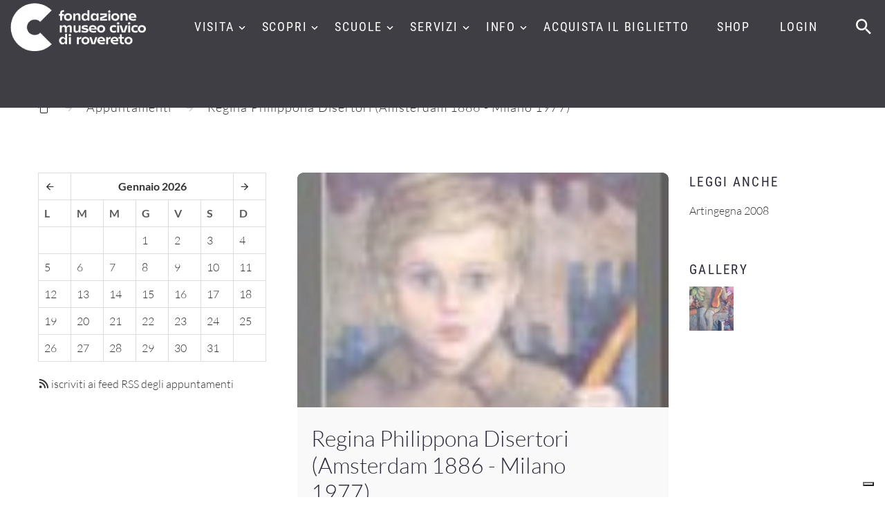

--- FILE ---
content_type: text/html;charset=UTF-8
request_url: https://fondazionemcr.it/events_detail.jsp?IDAREA=5&ID_EVENT=235&GTEMPLATE=default.jsp
body_size: 8827
content:
<!DOCTYPE html>




























 











































<html class="no-js" lang="it">
<head>
















<meta http-equiv="content-type" content="text/html; charset=utf-8"> 
<meta name="viewport" content="width=device-width, initial-scale=1.0">
<!-- Favicon -->
<link rel="shortcut icon" href="/images/favicon.ico"/>


<title> Milano 1977) | Fondazione Museo Civico di Rovereto</title>
<meta name="description" content="Dal 1851 a Rovereto, tra scienza, arte, ricerca, divulgazione, educazione e territorio" />


<!--<link rel="stylesheet" type="text/css" href="//fonts.googleapis.com/css?family=Roboto+Condensed:400,700%7CLato:300,400,300italic,700%7CMontserrat:900">-->

<!-- Bootstrap Stylesheets -->
<link rel="stylesheet" type="text/css" href="/_fmcr2020/assets/css/css.css">
<link rel="stylesheet" href="/_fmcr2020/assets/css/bootstrap.css">
<link rel="stylesheet" href="/_fmcr2020/assets/css/style.css">
<link rel="stylesheet" href="/_fmcr2020/assets/css/mdi.css">
<link rel="stylesheet" href="/_fmcr2020/assets/css/fl-bigmug-line.css">

<link rel="stylesheet" href="/_fmcr2020/assets/css/custom.css">
 

<!--<link rel="stylesheet" type="text/css" href="/_fmcr/assets/css/print.css" media="print"/>-->

<script src='https://www.google.com/recaptcha/api.js?hl=it'></script>

<!-- Please, leave this as the last include before </head> -->
<!-- OLD <script>
  (function(i,s,o,g,r,a,m){i['GoogleAnalyticsObject']=r;i[r]=i[r]||function(){
  (i[r].q=i[r].q||[]).push(arguments)},i[r].l=1*new Date();a=s.createElement(o),
  m=s.getElementsByTagName(o)[0];a.async=1;a.src=g;m.parentNode.insertBefore(a,m)
  })(window,document,'script','https://www.google-analytics.com/analytics.js','ga');

  ga('create', 'UA-4595306-1', 'auto');
  ga('send', 'pageview');

</script>-->

<!-- GA4 - Google tag (gtag.js) -->
<script async src="https://www.googletagmanager.com/gtag/js?id=G-VQPPDJY4EY"></script>
<script>
  window.dataLayer = window.dataLayer || [];
  function gtag(){dataLayer.push(arguments);}
  gtag('js', new Date());

  gtag('config', 'G-VQPPDJY4EY');
</script>

<script type="text/javascript">
var _iub = _iub || [];
_iub.csConfiguration = {"countryDetection":true,"enableLgpd":true,"enableUspr":true,"floatingPreferencesButtonDisplay":"bottom-right","lgpdAppliesGlobally":false,"perPurposeConsent":true,"siteId":2975097,"whitelabel":false,"cookiePolicyId":38633126,"lang":"it", "banner":{ "acceptButtonCaptionColor":"#FFFFFF","acceptButtonColor":"#0D0D0D","acceptButtonDisplay":true,"backgroundColor":"#FBFFF0","closeButtonDisplay":false,"customizeButtonCaptionColor":"#0D0D0D","customizeButtonColor":"#E3E7D9","customizeButtonDisplay":true,"explicitWithdrawal":true,"listPurposes":true,"logo":null,"linksColor":"#000000","position":"bottom","rejectButtonCaptionColor":"#FFFFFF","rejectButtonColor":"#0D0D0D","rejectButtonDisplay":true,"theme":"edgerunner-neutral","textColor":"#0D0D0D" }};
</script>
<script type="text/javascript" src="//cdn.iubenda.com/cs/gpp/stub.js"></script>
<script type="text/javascript" src="//cdn.iubenda.com/cs/iubenda_cs.js" charset="UTF-8" async></script>  
</head>

<body>
<div class="page">
    <!-- Page Header-->
    <header class="section page-header breadcrumbs-custom-wrap bg-gray-dark"> 
         
<div class="rd-navbar-wrap rd-navbar-default" style="height: 78px;background:#3f3c47;">
    <nav class="rd-navbar rd-navbar-original rd-navbar-static" data-layout="rd-navbar-fixed" data-sm-layout="rd-navbar-fixed" data-md-layout="rd-navbar-fixed" data-md-device-layout="rd-navbar-fixed" data-lg-layout="rd-navbar-fullwidth" data-lg-device-layout="rd-navbar-fullwidth" data-md-stick-up-offset="2px" data-lg-stick-up-offset="2px" data-stick-up="true" data-sm-stick-up="true" data-md-stick-up="true" data-lg-stick-up="true">
        <div class="rd-navbar-inner">
          <!-- RD Navbar Panel-->
          <div class="rd-navbar-panel">
            <!-- RD Navbar Toggle-->
            <button class="rd-navbar-toggle toggle-original" data-rd-navbar-toggle=".rd-navbar-nav-wrap"><span></span></button>
            <!-- RD Navbar Brand-->
            <div class="rd-navbar-brand">
                <a class="brand-name" href="/">
                    <img class="logo-default" src="/_fmcr2020/assets/images/logo-default-197x70.png" alt="" width="197" height="70">
                    <img class="logo-inverse" src="/_fmcr2020/assets/images/logo-inverse-197x70.png" alt="" width="197" height="70">
                </a>
            </div>
          </div>
          <div class="rd-navbar-aside-right">
            <div class="rd-navbar-nav-wrap toggle-original-elements">
              <!-- RD Navbar Nav-->
              <ul class="rd-navbar-nav">
    <li><a title="">Visita</a><ul class="rd-navbar-dropdown"><li class=""><a href="/prepara-la-visita" title="Prepara la visita">Prepara la visita</a></li><li class=""><a href="/context.jsp?ID_LINK=114891&amp;area=279&amp;id_schema=233&amp;COL0002=&#10;&#9;&#9;&#9;&#9;&#9;&#9;&#9;&#9;&#9;&#9;Museo+di+Scienze+e+Archeologia&amp;COL0003=&#10;&#9;&#9;&#9;&#9;&#9;&#9;&#9;&#9;&#9;&#9;Archeologia,+zoologia,+botanica,+astronomia,+scienze+della+terra,+robotica:+queste+le+discipline+che+animano+il+Museo,+dalle+sale+permanenti+fino+alle+mostre+temporanee,+al+ricco+calendario+di+attività." title="">Museo di Scienze e Archeologia</a></li><li class=""><a href="/context.jsp?ID_LINK=114892&amp;area=279" title="">Museo della Città</a></li><li class=""><a href="/context.jsp?ID_LINK=115283&amp;area=279" title="">Planetario</a></li><li class=""><a href="/mostre-temporanee-FMCR" title="">Mostre temporanee</a></li><li class=""><a href="/attivita_FMCR" title="">Attività per il pubblico</a></li><li class=""><a href="/eventispeciali" title="">Grandi eventi</a></li><li class=""><a href="/museo_digitale" title="">Museo digitale</a></li><li class=""><a href="/MyShow" title="Un sistema basato sulla lettura di qrcode posizionati in prossimità di punti significativi sul territorio ">Guide online</a></li></ul></li><li><a title="">Scopri</a><ul class="rd-navbar-dropdown"><li class=""><a href="/context.jsp?ID_LINK=114893&amp;area=279" title="">La Fondazione</a></li><li class=""><a href="/storia" title="">La storia del Museo</a></li><li class=""><a href="/sezioni" title="">Il patrimonio e le collezioni</a></li><li class=""><a href="/context_sublinks.jsp?ID_LINK=113516&amp;area=279" title="">Le ricerche</a></li><li class=""><a href="/archivi" title="">Gli archivi</a></li><li class=""><a href="/pubblicazioni" title="">Le pubblicazioni</a></li><li class=""><a href="/siti_tematici" title="Egitto, Flora del Trentino, Paolo Orsi e Federico Halbherr, Carlo Belli">Progetti e siti tematici</a></li><li class=""><a href="/societaMCR" title="">Società MCR</a></li></ul></li><li><a title="">Scuole</a><ul class="rd-navbar-dropdown"><li class=""><a href="/didattica_proposte" title="">Proposte anno scolastico 2025-2026</a></li><li class=""><a href="/didattica_info" title="">Indicazioni generali</a></li><li class=""><a href="/didattica_docenti" title="">Per i docenti</a></li><li class=""><a href="/context_sublinks.jsp?ID_LINK=115169&amp;area=279" title="">Iniziative speciali</a></li><li class=""><a href="/musei_scuole" title="">Viaggi di istruzione</a></li></ul></li><li><a title="">Servizi</a><ul class="rd-navbar-dropdown"><li class=""><a href="/servizi-campus-estivi" title="">Campus estivi</a></li><li class=""><a href="/casetta" title="">Casetta al Bosco della Città</a></li><li class=""><a href="/servizi-compleanno-al-bosco" title="">Compleanno al Bosco della Città</a></li><li class=""><a href="/sala_convegni" title="">Sala Convegni</a></li><li class=""><a href="/eta_libera" title="">Età libera</a></li><li class=""><a href="/biblioteca" title="">Biblioteca</a></li><li class=""><a href="/open_lab" title="">OpenLab</a></li></ul></li><li><a title="">Info</a><ul class="rd-navbar-dropdown"><li class=""><a href="/biglietti" title="">Orari e tariffe</a></li><li class=""><a href="/dove_siamo" title="">Dove siamo</a></li><li class=""><a href="/FMCRmembership" title="">Membership</a></li><li class=""><a href="/SCUP" title="">SCUP Servizio Civile Universale Provinciale</a></li><li class=""><a href="/amministrazione_trasparente" title="">Amministrazione trasparente</a></li><li class=""><a href="/cs_home.jsp?ID_LINK=113547&amp;area=279" title="">Press</a></li><li class=""><a href="/contatti" title="">Contatti</a></li></ul></li><li><a target="_blank" href="https://www.ticketlandia.com/m/museo-civico-rovereto" title="">Acquista il biglietto</a></li><li><a target="_blank" href="https://www.ticketlandia.com/m/shop/museo-civico-rovereto" title="">Shop</a></li>

    
                 <!--<li>
	<form class="form-horizontal pull-right" action="/form_registrazione.jsp" id="reg" method="post"> 
		<input type="hidden" name="multigroup" value="yes"/>
		<input type="hidden" name="idarea" value="28"/>
		<button  type="submit" class="btn-fake-li">Registrati</button>
	</form>

        <form class="form-horizontal pull-right" action="/logon_intranet.jsp" method="post"> 
            <input type="hidden" name="multigroup" value="yes"/>
            <input type="hidden" name="idarea" value="28"/>
            <button  type="submit" class="btn-fake-li">Login</button>
	</form>
</li>-->
<li>
    <a href="/logon_intranet_abbonamenti.jsp">Login</a>
</li>
                 
</ul>
            </div>
            <div class="rd-navbar-aside-right-inner">
                <!-- RD Navbar Search-->
                <div class="rd-navbar-search toggle-original-elements"><a class="rd-navbar-search-toggle toggle-original" data-rd-navbar-toggle=".rd-navbar-search" href="#"><span></span></a>
                    <form class="rd-search" action="/search.jsp" data-search-live="rd-search-results-live" method="POST">
                        <div class="form-wrap">
                          <label class="form-label form-label" for="searchtext">Cerca...</label>
                          <input class="rd-navbar-search-form-input form-input" id="searchtext" type="text" name="searchtext" autocomplete="off">
                          <div class="rd-search-results-live" id="rd-search-results-live"> </div>
                        </div>
                        <button class="rd-search-form-submit mdi mdi-magnify"></button>
                   </form>
                </div>
            </div>
        </div>
    </div>
    </nav>
</div>
    </header>
    
    <!-- Breadcrumbs-->
    <section class="breadcrumbs-custom breadcrumbs-custom-patrimonio">
      <div class="shell">
            <ul class="breadcrumbs-custom-path"><li><a href="/default.jsp" class="fl-bigmug-line-up104"/></li><li><a href="/eventi_attivi.jsp">Appuntamenti</a></li><li class="active">Regina Philippona Disertori (Amsterdam 1886 - Milano 1977)</li></ul>
      </div>
    </section>
      
    <section class="section section-lg bg-white">
      	<div class="shell shell-bigger">
            <div class="range range-ten range-50 range-sm-90 range-sm-center range-lg-justify">
                <div class="cell-sm-9 cell-md-3 blog-classic-main"><!--menuInsideMoby-->
                    <div><table class="table table-bordered effect-fade in"><tr><th data-action="previous" class="prev"><a href="/eventi.jsp?calFrom=2025-12-01&amp;calTo=2025-12-31&amp;resultFrom=2025-12-01&amp;resultTo=2025-12-31&amp;searchFrom=01-12-2025&amp;searchTo=31-12-2025&amp;ID_LINK=&amp;area="><span class="icon mdi mdi-arrow-left"><span class="empty">&nbsp;</span></span></a></th><th colspan="5" data-action="pickerSwitch" class="picker-switch"><a href="/eventi.jsp?calFrom=2026-1-01&amp;calTo=2026-1-31&amp;resultFrom=2026-1-01&amp;resultTo=2026-1-31&amp;searchFrom=01-1-2026&amp;searchTo=31-1-2026&amp;ID_LINK=&amp;area=">Gennaio&nbsp;2026</a></th><th data-action="next" class="next"><a href="/eventi.jsp?calFrom=2026-2-01&amp;calTo=2026-2-28&amp;resultFrom=2026-2-01&amp;resultTo=2026-2-28&amp;searchFrom=01-2-2026&amp;searchTo=28-2-2026&amp;ID_LINK=&amp;area="><span class="icon mdi mdi-arrow-right"><span class="empty">&nbsp;</span></span></a></th></tr><tr><th class="dow">L</th><th class="dow">M</th><th class="dow">M</th><th class="dow">G</th><th class="dow">V</th><th class="dow">S</th><th class="dow">D</th></tr><tr><td class="day"/><td class="day"/><td class="day"/><td class="day &#10;                                    "><a href="/eventi.jsp?calFrom=2026-1-1&amp;calTo=2026-1-1&amp;resultFrom=2026-1-01&amp;resultTo=2026-1-31&amp;searchFrom=1-1-2026&amp;searchTo=1-1-2026&amp;ID_LINK=&amp;area=">1</a></td><td class="day &#10;                                    "><a href="/eventi.jsp?calFrom=2026-1-2&amp;calTo=2026-1-2&amp;resultFrom=2026-1-01&amp;resultTo=2026-1-31&amp;searchFrom=2-1-2026&amp;searchTo=2-1-2026&amp;ID_LINK=&amp;area=">2</a></td><td class="day &#10;                                    "><a href="/eventi.jsp?calFrom=2026-1-3&amp;calTo=2026-1-3&amp;resultFrom=2026-1-01&amp;resultTo=2026-1-31&amp;searchFrom=3-1-2026&amp;searchTo=3-1-2026&amp;ID_LINK=&amp;area=">3</a></td><td class="day &#10;                                    "><a href="/eventi.jsp?calFrom=2026-1-4&amp;calTo=2026-1-4&amp;resultFrom=2026-1-01&amp;resultTo=2026-1-31&amp;searchFrom=4-1-2026&amp;searchTo=4-1-2026&amp;ID_LINK=&amp;area=">4</a></td></tr><tr><td class="day &#10;                                    "><a href="/eventi.jsp?calFrom=2026-1-5&amp;calTo=2026-1-5&amp;resultFrom=2026-1-01&amp;resultTo=2026-1-31&amp;searchFrom=5-1-2026&amp;searchTo=5-1-2026&amp;ID_LINK=&amp;area=">5</a></td><td class="day &#10;                                    "><a href="/eventi.jsp?calFrom=2026-1-6&amp;calTo=2026-1-6&amp;resultFrom=2026-1-01&amp;resultTo=2026-1-31&amp;searchFrom=6-1-2026&amp;searchTo=6-1-2026&amp;ID_LINK=&amp;area=">6</a></td><td class="day &#10;                                    "><a href="/eventi.jsp?calFrom=2026-1-7&amp;calTo=2026-1-7&amp;resultFrom=2026-1-01&amp;resultTo=2026-1-31&amp;searchFrom=7-1-2026&amp;searchTo=7-1-2026&amp;ID_LINK=&amp;area=">7</a></td><td class="day &#10;                                    "><a href="/eventi.jsp?calFrom=2026-1-8&amp;calTo=2026-1-8&amp;resultFrom=2026-1-01&amp;resultTo=2026-1-31&amp;searchFrom=8-1-2026&amp;searchTo=8-1-2026&amp;ID_LINK=&amp;area=">8</a></td><td class="day &#10;                                    "><a href="/eventi.jsp?calFrom=2026-1-9&amp;calTo=2026-1-9&amp;resultFrom=2026-1-01&amp;resultTo=2026-1-31&amp;searchFrom=9-1-2026&amp;searchTo=9-1-2026&amp;ID_LINK=&amp;area=">9</a></td><td class="day &#10;                                    "><a href="/eventi.jsp?calFrom=2026-1-10&amp;calTo=2026-1-10&amp;resultFrom=2026-1-01&amp;resultTo=2026-1-31&amp;searchFrom=10-1-2026&amp;searchTo=10-1-2026&amp;ID_LINK=&amp;area=">10</a></td><td class="day &#10;                                    "><a href="/eventi.jsp?calFrom=2026-1-11&amp;calTo=2026-1-11&amp;resultFrom=2026-1-01&amp;resultTo=2026-1-31&amp;searchFrom=11-1-2026&amp;searchTo=11-1-2026&amp;ID_LINK=&amp;area=">11</a></td></tr><tr><td class="day &#10;                                    "><a href="/eventi.jsp?calFrom=2026-1-12&amp;calTo=2026-1-12&amp;resultFrom=2026-1-01&amp;resultTo=2026-1-31&amp;searchFrom=12-1-2026&amp;searchTo=12-1-2026&amp;ID_LINK=&amp;area=">12</a></td><td class="day &#10;                                    "><a href="/eventi.jsp?calFrom=2026-1-13&amp;calTo=2026-1-13&amp;resultFrom=2026-1-01&amp;resultTo=2026-1-31&amp;searchFrom=13-1-2026&amp;searchTo=13-1-2026&amp;ID_LINK=&amp;area=">13</a></td><td class="day &#10;                                    "><a href="/eventi.jsp?calFrom=2026-1-14&amp;calTo=2026-1-14&amp;resultFrom=2026-1-01&amp;resultTo=2026-1-31&amp;searchFrom=14-1-2026&amp;searchTo=14-1-2026&amp;ID_LINK=&amp;area=">14</a></td><td class="day &#10;                                    "><a href="/eventi.jsp?calFrom=2026-1-15&amp;calTo=2026-1-15&amp;resultFrom=2026-1-01&amp;resultTo=2026-1-31&amp;searchFrom=15-1-2026&amp;searchTo=15-1-2026&amp;ID_LINK=&amp;area=">15</a></td><td class="day &#10;                                    "><a href="/eventi.jsp?calFrom=2026-1-16&amp;calTo=2026-1-16&amp;resultFrom=2026-1-01&amp;resultTo=2026-1-31&amp;searchFrom=16-1-2026&amp;searchTo=16-1-2026&amp;ID_LINK=&amp;area=">16</a></td><td class="day &#10;                                    "><a href="/eventi.jsp?calFrom=2026-1-17&amp;calTo=2026-1-17&amp;resultFrom=2026-1-01&amp;resultTo=2026-1-31&amp;searchFrom=17-1-2026&amp;searchTo=17-1-2026&amp;ID_LINK=&amp;area=">17</a></td><td class="day &#10;                                    "><a href="/eventi.jsp?calFrom=2026-1-18&amp;calTo=2026-1-18&amp;resultFrom=2026-1-01&amp;resultTo=2026-1-31&amp;searchFrom=18-1-2026&amp;searchTo=18-1-2026&amp;ID_LINK=&amp;area=">18</a></td></tr><tr><td class="day &#10;                                    "><a href="/eventi.jsp?calFrom=2026-1-19&amp;calTo=2026-1-19&amp;resultFrom=2026-1-01&amp;resultTo=2026-1-31&amp;searchFrom=19-1-2026&amp;searchTo=19-1-2026&amp;ID_LINK=&amp;area=">19</a></td><td class="day &#10;                                    "><a href="/eventi.jsp?calFrom=2026-1-20&amp;calTo=2026-1-20&amp;resultFrom=2026-1-01&amp;resultTo=2026-1-31&amp;searchFrom=20-1-2026&amp;searchTo=20-1-2026&amp;ID_LINK=&amp;area=">20</a></td><td class="day &#10;                                    "><a href="/eventi.jsp?calFrom=2026-1-21&amp;calTo=2026-1-21&amp;resultFrom=2026-1-01&amp;resultTo=2026-1-31&amp;searchFrom=21-1-2026&amp;searchTo=21-1-2026&amp;ID_LINK=&amp;area=">21</a></td><td class="day &#10;                                    "><a href="/eventi.jsp?calFrom=2026-1-22&amp;calTo=2026-1-22&amp;resultFrom=2026-1-01&amp;resultTo=2026-1-31&amp;searchFrom=22-1-2026&amp;searchTo=22-1-2026&amp;ID_LINK=&amp;area=">22</a></td><td class="day &#10;                                    "><a href="/eventi.jsp?calFrom=2026-1-23&amp;calTo=2026-1-23&amp;resultFrom=2026-1-01&amp;resultTo=2026-1-31&amp;searchFrom=23-1-2026&amp;searchTo=23-1-2026&amp;ID_LINK=&amp;area=">23</a></td><td class="day &#10;                                    "><a href="/eventi.jsp?calFrom=2026-1-24&amp;calTo=2026-1-24&amp;resultFrom=2026-1-01&amp;resultTo=2026-1-31&amp;searchFrom=24-1-2026&amp;searchTo=24-1-2026&amp;ID_LINK=&amp;area=">24</a></td><td class="day &#10;                                    "><a href="/eventi.jsp?calFrom=2026-1-25&amp;calTo=2026-1-25&amp;resultFrom=2026-1-01&amp;resultTo=2026-1-31&amp;searchFrom=25-1-2026&amp;searchTo=25-1-2026&amp;ID_LINK=&amp;area=">25</a></td></tr><tr><td class="day &#10;                                    "><a href="/eventi.jsp?calFrom=2026-1-26&amp;calTo=2026-1-26&amp;resultFrom=2026-1-01&amp;resultTo=2026-1-31&amp;searchFrom=26-1-2026&amp;searchTo=26-1-2026&amp;ID_LINK=&amp;area=">26</a></td><td class="day &#10;                                    "><a href="/eventi.jsp?calFrom=2026-1-27&amp;calTo=2026-1-27&amp;resultFrom=2026-1-01&amp;resultTo=2026-1-31&amp;searchFrom=27-1-2026&amp;searchTo=27-1-2026&amp;ID_LINK=&amp;area=">27</a></td><td class="day &#10;                                    "><a href="/eventi.jsp?calFrom=2026-1-28&amp;calTo=2026-1-28&amp;resultFrom=2026-1-01&amp;resultTo=2026-1-31&amp;searchFrom=28-1-2026&amp;searchTo=28-1-2026&amp;ID_LINK=&amp;area=">28</a></td><td class="day &#10;                                    "><a href="/eventi.jsp?calFrom=2026-1-29&amp;calTo=2026-1-29&amp;resultFrom=2026-1-01&amp;resultTo=2026-1-31&amp;searchFrom=29-1-2026&amp;searchTo=29-1-2026&amp;ID_LINK=&amp;area=">29</a></td><td class="day &#10;                                    "><a href="/eventi.jsp?calFrom=2026-1-30&amp;calTo=2026-1-30&amp;resultFrom=2026-1-01&amp;resultTo=2026-1-31&amp;searchFrom=30-1-2026&amp;searchTo=30-1-2026&amp;ID_LINK=&amp;area=">30</a></td><td class="day &#10;                                    "><a href="/eventi.jsp?calFrom=2026-1-31&amp;calTo=2026-1-31&amp;resultFrom=2026-1-01&amp;resultTo=2026-1-31&amp;searchFrom=31-1-2026&amp;searchTo=31-1-2026&amp;ID_LINK=&amp;area=">31</a></td><td class="day"/></table></div><p><a href="/rss/events.jsp" title="Iscriviti ai feed RSS degli appuntamenti del Museo"><span class="icon mdi mdi-rss"><span class="empty">&nbsp;</span></span>
        iscriviti ai feed RSS degli appuntamenti
    </a></p>
                </div>
                <div class="cell-sm-9 cell-md-7 blog-classic-main"><!--ctxInsideMoby-->         
                
                    <div class="shell shell-bigger">
                        <div class="range range-ten range-50 range-sm-90 range-sm-center range-lg-justify">
                            <div class="cell-sm-9 cell-md-7 blog-classic-main text-center"><article class="post-classic"><a class="post-classic-media" target="_blank" href="/imgDetail.jsp?src=47804_disertori2008.jpg&amp;Title=Regina Disertori" title="Regina Disertori" data-biggallerythumbnail="/UploadImgs/47804_disertori2008.jpg"><img src="/UploadImgs/47804_disertori2008.jpg" alt="Regina Disertori"/></a><div class="post-classic-body"><p class="post-classic-title">Regina Philippona Disertori (Amsterdam 1886 - Milano 1977)</p><ul class="post-blog-article-meta group-xl"><li><div class="box-inline"><span class="icon icon-md icon-primary mdi mdi-calendar-clock"><span class="empty">&nbsp;</span></span><time>04.09.2008
 - 14.09.2008</time></div></li><li><div class="box-inline"><span class="icon icon-md icon-primary mdi mdi-map-marker"><span class="empty">&nbsp;</span></span>Rovereto</div></li><li><div class="box-inline"><span class="icon icon-md icon-primary mdi mdi-tag"><span class="empty">&nbsp;</span></span><div>Mostra temporanea</div></div></li></ul><ul class="post-classic-meta"><li class="post-descrBreve">La donazione del figlio Andrea al Museo Civico di Rovereto</li></ul><div class="post-classic-text"><p>Museo Civico di Rovereto <br />Provincia Autonoma di Trento Assessorato alla Cultura<br />Comune di Rovereto<br />Artingegna 2008</p>
<p><strong>Regina Philippona Disertori (Amsterdam 1886 - Milano 1977)</strong><br /><strong>Ritratti, la vita silenziosa di fiori e frutta, tra la Val d'Adige e Milano</strong><br />La donazione del figlio Andrea al Museo Civico di Rovereto<br /><em>mostra temporanea</em></p>
<p><strong>4-14 settembre 2008<br />Sala comunale<br />Roberto Iras Baldessari<br />via Portici, 14 - Rovereto</strong></p>
<p>marted&igrave;-venerd&igrave;<br />10.00-12.00/15.00-22.00<br />sabato/domenica<br />10.00-12.00/15.00-22.00</p>
<p><strong>Inaugurazione<br /></strong>gioved&igrave; 4 settembre 2008 - ore 18.00<br />presso la Sala comunale<br />Roberto Iras Baldessari</p>
<p><strong>Catalogo</strong><br />a cura di Paola Pizzamano, con una testimonianza di Andrea Disertori e uno scritto di Milena Milani. <br /><a href="http://www.museocivico.rovereto.tn.it/shopping.jsp?ID_LINK=112022&amp;area=71">Acquista on line</a></p>
<p><strong>Info</strong><br />Museo Civico di Rovereto<br />B.go S.Caterina, 41<br />38068 Rovereto TN<br />T +39 / 0464 439055<br />F +39 / 0464 439487<br /><a href="mailto:museo@museocivico.rovereto.tn.it">museo@museocivico.rovereto.tn.it</a></p>
<p><br /><strong>MyShow ad Artingegna 2008<br /></strong><em>Dal dato al pensato: il Museo infinito<br /></em>Un'occasione per sperimentare MyShow, l'innovazione adottata dal Museo Civico di Rovereto: un'audioguida che permette, oltre all'ascolto delle informazioni relative alle opere esposte, anche di &quot;portarsi a casa&quot; i percorsi, le immagini e i contenuti pi&ugrave; graditi scoperti durante la visita alla mostra. <br /><a href="http://www.artingegna.it/">http://www.artingegna.it/</a> </p>
<p>Sar&agrave; possibile anche sperimentare la visita con il telefonino attraverso una nuova piattaforma per 'contenuti mobile'. <br />----------------------------------- <br /><br /><strong>Regina Maria Petronella Johanna </strong>nasce ad Amsterdam il 4 settembre del 1886. Appartiene ad una famiglia della ricca borghesia olandese, di religione cattolica. Oltre alle lingue straniere, studia canto e pianoforte, vivendo immersa tra la musica, l'arte e la natura. Conosce in giovent&ugrave; i pittori Piet Mondrian, Jan Sluyters, George Hendrik Breitner, la cantante Mia Peltenburg, sua cara amica, e la pianista Cornelissen che diventer&agrave; poi sua cognata. A sedici anni Regina si iscrive alla Kunst Akademie e frequenta i corsi di Jaap Weyand (1886-1960), pittore di paesaggi e di fiori. <br /><br />Viaggia molto e nel 1924, seguendo il fascino del Grand Tour, soggiorna in Italia. Visita la Liguria e poi Firenze dove incontra <strong>Benvenuto Disertori, incisore trentino, gi&agrave; apprezzato a livello internazionale</strong>. L'anno seguente si sposano e nel 1927 nasce il figlio Andrea. Nel 1931 la famiglia si stabilisce definitivamente a Milano. <br /><br />Di carattere riservato, partecipa raramente a mostre, per dedicarsi completamente e in modo libero alla pittura: ritratti, composizioni di fiori e di frutta, frequentemente ambientati all&rsquo;aperto ed eseguiti durante i soggiorni nel Trentino, a Muralta, a Moi&agrave;, a Zell e a Tavernaro, con lo sfondo la Val d&rsquo;Adige, e dal 1950 a Milano, dove abita in Via Fiori Oscuri, nell&rsquo;Orto Botanico di Brera. <br /><br />Nel 1952 e 1954 partecipa al Premio Internazionale per le pittrici di Bolzano e a mostre organizzate dall'Accademia di Brera. <br /><br />Nel 1954 Riccardo Maroni pubblica nella Collana degli Artisti Trentini la prima monografia dedicata alla pittrice olandese, ma trentina di adozione. Dopo una vita spesa per l'arte e la famiglia, Regina muore a Milano il 14 ottobre del 1977. <br /><br />Sue opere sono presso collezioni pubbliche e private in Italia, al Museo Civico di Rovereto, al MART e all&rsquo;estero. <br /><br /><strong>Il figlio Andrea Disertori ha donato al Museo Civico di Rovereto per la raccolta cittadina ben cinquantadue suoi dipinti presentati in questa mostra e nel catalogo a cura di Paola Pizzamano</strong>. <br /><br />Questa preziosa e importante donazione testimonia l'attivit&agrave; di Regina Disertori e al contempo il valore assoluto dell'arte, della cultura, di persone e iniziative passate e presenti, destinati attraverso il Museo, alla collettivit&agrave;. Come parte della raccolta d'arte cittadina, che comprende oltre 3000 opere, sar&agrave; esposta nelle sedi museali di Palazzo Alberti e Palazzo Jacob. </p></div></div></article></div><div class="cell-sm-9 cell-md-4 cell-lg-3 blog-aside"><div class="blog-aside-item blog-aside-top"><h6>Leggi anche</h6><ul><li><a href="/events_detail.jsp?IDAREA=5&amp;ID_EVENT=236&amp;GTEMPLATE=default.jsp" title="Il Museo Civico propone la mostra &quot;Regina Philippona Disertori&quot;, presenta Sperimentarea.tv e ospita un convegno su efficienza energetica e sviluppo sostenibile, moderato dal noto ricercatore e giornalista Mario Tozzi">Artingegna 2008 </a></li></ul></div><div class="blog-aside-item blog-aside-top"><h6>Gallery</h6><div class="instafeed sidebar-gallery" data-lightgallery="group"><div class="range range-narrow"><div class="cell-xs-6 cell-lg-4"><a class="blog-gallery-item thumbnail-variant-1" data-lightgallery="item" href="/UploadImgs/47805_locandina.jpg" title="Regina Disertori"><img src="/UploadImgs/47805_locandina.jpg" alt="Regina Disertori"/></a></div></div></div></div></div>
			</div>
                    </div>
                </div>
            </div>
        </div>
    </section>
    
<section class="section section-wrap section-reverse bg-gray-dark bg-gray-dark-mm">
    <div class="section-wrap-inner section-lg">
      <div class="shell shell-bigger">
        <div class="range range-50">
          <div class="cell-md-4 cell-xl-5 text-md-left">
            <div class="section-wrap-content">
              <h3>Fondazione MCR</h3>
              <div class="divider divider-footer"></div>
              <p class="text-spacing-sm">Divulgazione scientifica, multimedialità e nuove tecnologie si intrecciano nelle attività quotidiane della Fondazione Museo Civico di Rovereto. La ricerca e la formazione, attraverso i laboratori rivolti alle scuole, rappresentano da sempre la priorità di uno dei musei scientifici più antichi d'Italia. </p>
            </div>
          </div>
          
          <div class="cell-md-4 cell-xl-5 text-md-left">
            <div class="section-wrap-content">
              <h3>Contatti</h3>
              <div class="divider divider-footer"></div>
              <ul class="list-xs list-darker">
<li class="box-inline">
<span class="icon icon-md-smaller icon-secondary mdi mdi-map-marker"></span>
<div><a class="text-spacing-sm" target="_blank" href="https://www.google.com/maps/place/Fondazione+Museo+Civico/@45.889827,11.039443,16z/data=!4m5!1m2!2m1!1sBorgo+S.+Caterina+41+Rovereto+TN+Trento+38068+Italy!3m1!1s0x47820eb988c18439:0xfb5bee0210f0e88c?hl=en">Borgo Santa Caterina, 41<br/>38068 Rovereto (TN) - Italy</a></div>
</li>

<li class="box-inline">
<span class="icon icon-md-smaller icon-secondary mdi mdi-phone"></span>
<ul class="list-comma">

<li><a class="text-spacing-sm" href="callto:#0464452800">+39 0464 452800</a></li>
</ul>
</li>

<li class="box-inline">
<span class="icon icon-md-smaller icon-secondary mdi mdi-email-open"></span>
<a class="text-spacing-sm"  href="mailto:museo@fondazionemcr.it">museo@fondazionemcr.it</a>
</li>

<li class="box-inline">
<span class="icon icon-md-smaller icon-secondary mdi mdi-email-open"></span><a class="text-spacing-sm"  href="mailto:fondazionemcr@pec.museocivico.rovereto.tn.it">fondazionemcr@pec.museocivico.rovereto.tn.it</a>
</li>



<li class="box-inline"><span class="icon icon-md-smaller icon-secondary mdi mdi-account"></span><span class="textWhite">Partita IVA e C.F. 02294770223</span></li>
</ul>


              
              <ul class="list-inline-md"><li><a class="icon icon-sm-bigger icon-gray-1 mdi mdi-facebook" target="_blank" href="https://www.facebook.com/pages/MCR-Museo-Civico-di-Rovereto/40618051079" title=""><span class="empty">&nbsp;</span></a></li><li><a class="icon icon-sm-bigger icon-gray-1 mdi mdi-youtube" target="_blank" href="https://www.youtube.com/channel/UCvAsHIhGeBfLWNk-vq6MlJg" title=""><span class="empty">&nbsp;</span></a></li><li><a class="icon icon-sm-bigger icon-gray-1 mdi mdi-linkedin" target="_blank" href="https://www.linkedin.com/company/10670389?trk=hp-feed-company-name" title=""><span class="empty">&nbsp;</span></a></li><li><a class="icon icon-sm-bigger icon-gray-1 mdi mdi-instagram" target="_blank" href="https://www.instagram.com/fondazionemuseocivicorovereto/" title=""><span class="empty">&nbsp;</span></a></li><li><a class="icon icon-sm-bigger icon-gray-1 mdi mdi-telegram" target="_blank" href="https://t.me/sciencebreak" title=" "><span class="empty">&nbsp;</span></a></li></ul>
            </div>
           </div>
           <div class="cell-md-4 cell-xl-5 text-md-left">
            <div class="section-wrap-content">
                <h3>Newsletter</h3>
<div class="divider divider-footer"></div>
<p class="text-spacing-sm">Iscriviti per ricevere la newsletter informativa sulle attività della Fondazione MCR</p>
<form action="/form_registrazione_check_email.jsp" method="post" class="rd-form rd-form-inline">
    
    <input type="hidden" name="multigroup" value="yes"/>
    <input type="hidden" name="mailinglist" value="yes"/>
    <input type="hidden" name="idarea" value="28"/>
    <div class="margin-top-25">
      <div class="form-wrap">
        <label class="form-label rd-input-label" for="email">Inserici la tua email</label>
        <input class="form-input" id="email" name="email" type="text"/>
      </div>
        
        <button class="button form-button button-sm button-secondary button-footer" name="iscriviti" type="submit" title="Iscriviti">Iscriviti</button>
    </div>
</form>




            </div>
           </div>
        </div>
      </div>
    </div>
</section>
<footer class="section page-footer page-footer-minimal text-center bg-white">
    <div class="shell shell-wide">
      <div class="range range-xs-center range-sm-middle range-30">
        <div class="cell-sm-10 cell-md-7 cell-lg-2 text-lg-left">
            <a href="/">
                <img class="default-logo" src="/_fmcr2020/assets/images/logo-default-197x70.png" alt="" width="197" height="70">
                <img class="inverse-logo" src="/_fmcr2020/assets/images/logo-inverse-197x70.png" alt="" width="197" height="70">
            </a>
        </div>
        <div class="cell-sm-10 cell-md-7 cell-lg-5" style="padding-left: 10%;">
            <p class="right">© Copyright 2015 - Fondazione Museo Civico Rovereto</p>
            <a href="/context.jsp?ID_LINK=113576&amp;area=287" title="">Credits & Copyright</a>&nbsp;-&nbsp;<a href="/privacy" title="">Privacy Policy</a>&nbsp;-&nbsp;<a href="/context.jsp?ID_LINK=115407&amp;area=287" title="">Cookie Policy</a>
        </div>
        <div class="cell-sm-10 cell-md-7 cell-lg-4 text-lg-right">
            <ul class="group-xs group-middle"><li><a class="icon icon-md-middle icon-circle icon-secondary-5-filled-type-2 mdi mdi-facebook" target="_blank" href="https://www.facebook.com/pages/MCR-Museo-Civico-di-Rovereto/40618051079" title=""><span class="empty">&nbsp;</span></a></li><li><a class="icon icon-md-middle icon-circle icon-secondary-5-filled-type-2 mdi mdi-youtube" target="_blank" href="https://www.youtube.com/channel/UCvAsHIhGeBfLWNk-vq6MlJg" title=""><span class="empty">&nbsp;</span></a></li><li><a class="icon icon-md-middle icon-circle icon-secondary-5-filled-type-2 mdi mdi-linkedin" target="_blank" href="https://www.linkedin.com/company/10670389?trk=hp-feed-company-name" title=""><span class="empty">&nbsp;</span></a></li><li><a class="icon icon-md-middle icon-circle icon-secondary-5-filled-type-2 mdi mdi-instagram" target="_blank" href="https://www.instagram.com/fondazionemuseocivicorovereto/" title=""><span class="empty">&nbsp;</span></a></li><li><a class="icon icon-md-middle icon-circle icon-secondary-5-filled-type-2 mdi mdi-telegram" target="_blank" href="https://t.me/sciencebreak" title=" "><span class="empty">&nbsp;</span></a></li></ul>
        </div>
      </div>
    </div>
</footer>
</div>

<!-- Javascript-->
<script src="/_fmcr2020/assets/js/core.min.js"></script>
<script src="/_fmcr2020/assets/js/script.js"></script>
	
</body>
</html>



--- FILE ---
content_type: application/javascript; charset=utf-8
request_url: https://cs.iubenda.com/cookie-solution/confs/js/38633126.js
body_size: -246
content:
_iub.csRC = { consApiKey: 'X5tgXNp2WGBlwzDnPzoOU6C12dhb7Xd5', showBranding: false, publicId: 'ace99286-6db6-11ee-8bfc-5ad8d8c564c0', floatingGroup: false };
_iub.csEnabled = true;
_iub.csPurposes = [4,3,1];
_iub.cpUpd = 1684160150;
_iub.csT = 0.05;
_iub.googleConsentModeV2 = true;
_iub.totalNumberOfProviders = 2;
